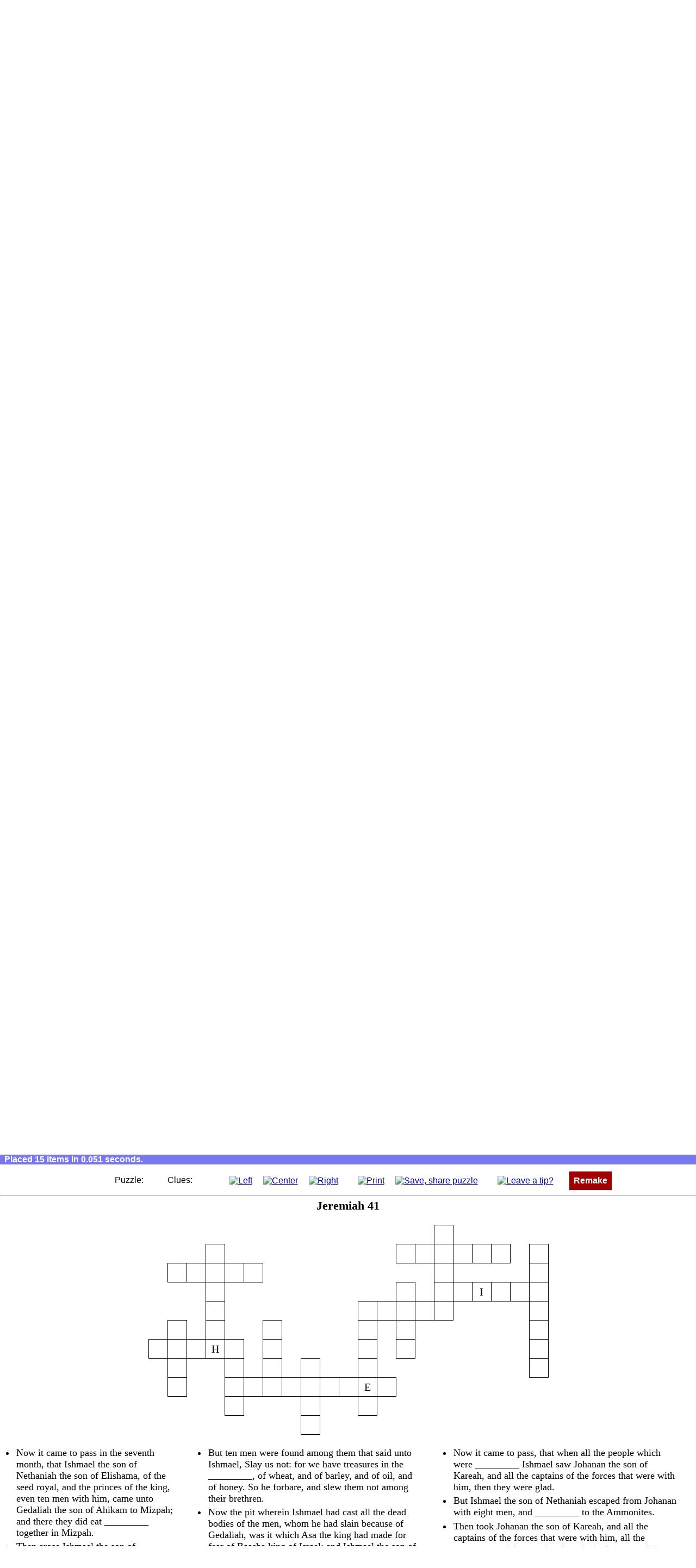

--- FILE ---
content_type: text/html; charset=utf-8
request_url: https://www.puzzlefast.com/?list=bible%2Fjeremiah%2F41&type=2&title=Jeremiah%2041
body_size: 14574
content:
<!DOCTYPE html>
<html lang="en">
<!--COPYRIGHT 2010-2016 puzzlefast.com-->
<head>
<title>PuzzleFast Instant Puzzle Maker | Word Search Maker | Crossword Maker</title>
<meta property="og:locale" content="en_US"/>
<meta property="og:site_name" content="PuzzleFast.com"/>
<meta property="fb:app_id" content="150039041700263"/>
<meta property="fb:admins" content="1075050243"/>
<meta name="robots" content="noindex" />
<meta property="og:title" content="PuzzleFast Instant Puzzle Maker"/>
<meta property="og:type" content="website"/>
<meta property="og:url" content="https://www.puzzlefast.com/"/>
<meta property="og:image" content="https://s3-us-west-2.amazonaws.com/puzzlefast-img/puzzleFast225.png"/>
<meta property="og:description" content="An instant word puzzle maker for teachers, parents, anyone! Make puzzles fast!"/>
<link rel="canonical" href="https://www.puzzlefast.com/" />
<meta name="description" content="An instant word puzzle maker for teachers, parents, anyone! Make puzzles fast!" />
<link rel="shortcut icon" href="/favicon.ico" type="image/x-icon" />
<script src="https://s3-us-west-2.amazonaws.com/puzzlefast-js/018.php.gz.js"></script>
<meta http-equiv="Content-Type" content="text/html; charset=utf-8" />
<meta name="viewport" content="width=device-width" />
<style media="all">
html {padding:0px;}
body {margin:0px;padding:0px;}
html {
    background-color:#ffffff;
    color:#000000;
    font-size:1.0em;
    background-image:url('https://s3-us-west-2.amazonaws.com/puzzlefast-img/mpf-background.png');
    background-repeat:repeat;
}
body {
    font-size:1em;
    height:auto;
    margin:0px;
}

#wrapper, #wrapperp, div.wrapper2 {
    margin:1em auto;
    font-family:Arial;
    font-size:1.0em;
    width:95%;
    max-width:1200px;
    background-color:#ffffff;
    border-style:solid;
    border-color:#dddddd;
    border-width:1px;
    border-radius:0px; 
    padding:1em 0em;
}

#wrapperp.embeddedWrapper {
    margin:0em auto;
    text-align:left;
    font-size:1.0em;
    border-style:none;
    width:auto;
    max-width:none;
    padding:0em;
    user-select: none;
    -webkit-user-select: none;
    text-align:center;
    margin-bottom:10px;
}

div.mainWrapperContent {
    padding:0em 1em;
}

div.mainWrapperContent p, 
div.mainWrapperContent li
{
    line-height:1.6em;
}

div.header {
    text-align:left;
}
div.enKo {
    float:right;
    text-align:right;
    font-size:9px;
    padding-right:3px;
}
#google_translate_element {
    float:right;
    min-height:40px;
    margin-right:10px;
}
img {
    border-width:0em;
    margin:0em;
    padding:0em;
    border-style:none;
}
#zoom img,
#wrapperp img {
    vertical-align:middle;
}
p {
    padding-top:0.25em;
    padding-bottom:0.25em;
    margin-top:0.5em;
    margin-bottom:0.5em;
    font-size:1.0em;
}
input[type="radio"] {
    height:1.5em;
    width:1.5em;
}
.divnav input[type="text"] {
    width:200px;padding:4px;font-size:1.0em;font-family:arial;margin-right: 4px;
}
div.divnav form {
    margin:10px auto;
    text-align:center;
}
#divnavouter div.ads {
    margin:10px auto;
    text-align:center;
}
input[type="submit"]#searchpuzzlesbutton {
    border-style:solid;
    background-color:#000090;
    background-color:#00a000;
    color:#ffffff;
    font-weight:bold;
    font-size:1.0em;
    line-height:1em;
    border-width:1px;
    border-color:#eeeeee;
    padding:0.5em;
}
input[type="submit"]#searchpuzzlesbutton:hover{
    background-color:#ffffff;
    color:#00a000;
}

#stepstable{
    border-collapse:collapse;
    background-color:#ffffff;
    margin:1em 1em;
}

.stepContent label {
    vertical-align:top
}
.stepContent label span {
    vertical-align:top
}
.stepContent label span a {
    vertical-align:top
}
label.savelabel {
    vertical-align:top;
}

#step1ad {
    float:left;
    margin:0.5em;
    padding:0px;
    width:350px;
    max-width:350px;
    height:300px;
    max-height:300px;
}

a:link, a:visited {color:#000090;}
a:active, a:hover {color:#888888;}

a.nav, a.navsub, a.navsubalt, a.navsubalt2, a.navalt, a.navmob {
    vertical-align:middle;
    text-transform:none;
    text-align:center; 
    padding:0.5em 0.5em; 
    background-color:#a00000;color:#ffffff;
    text-decoration:none;
    display:block;
    margin:0.0em 0em;
    border-style:solid;border-width:1px;border-color:#dddddd;border-radius:0px;
    font-weight:bold;
    outline:none;
    -moz-user-select:none;
    -khtml-user-select:none;
    -webkit-user-select:none;
    -o-user-select:none;
}

a.navsub, a.navsubalt, a.navsubalt2, a.navalt, a.navmob {
    background-color:#7777ee;
    padding:0.5em;
    max-width:400px;
    margin-left:auto;
    margin-right:auto
}

a.navsubalt, a.navsubalt2 {background-color:#800080;text-transform:none; }
a.navsubalt {background-color:purple;}
a.navsubalt2 {background-color:#ff8c00;background-color:#365D95;}
a.navalt {background-color:#00a000;}
a.nav:link, a.nav:visited, a.navsub:link, a.navsub:visited, a.navsubalt:link, a.navsubalt:visited, a.navalt:link, a.navalt:visited, a.navmob:link, a.navmob:visited {color:#ffffff}
a.nav:active, a.nav:hover, a.navsub:active, a.navsub:hover, a.navmob:active, a.navmob:hover {color:#a00000;background-color:#ffffff}
a.navsubalt:active, a.navsubalt:hover, a.navsubalt2:active, a.navsubalt2:hover {color:purple;background-color:#ffffff}
a.navalt:active, a.navalt:hover {color:#00a000;background-color:#ffffff}

ul.nav {
    list-style-type:none;
    margin:10px auto;
    padding:0em;
    font-weight:normal;
    font-family:arial;
    font-size:1.0em;
    text-align:center
}

div.mainWrapperContent ul.nav {
    margin:20px auto;
}

li.nav {
    padding:0em;
    display:inline-block;
    font-size:1.0em;
}

li.nav.only-narrow {
    display:none
}

li.nav img {
    vertical-align:middle;
}

ul.nav li {
    margin-bottom:10px;
}

div.divnav ul.nav li {
    margin-bottom:0px;
}

ul.sitemap li a.navalt {
    max-width:none;
    display:inline-block;
}

td.step a.navalt {
    display:inline-block;
    margin:0em auto;
}

a.inline-block {
   display:inline-block;
   margin-bottom:0.5em;
}

#com\.puzzlefast\.puzzle\.title {
    padding:0.3em;
    font-weight:normal;
    width:100%;
    display:block;
    box-sizing:border-box;
}

#com\.puzzlefast\.puzzle\.input {
    padding:0.3em;
    width:100%;
    height:20em;
    font-weight:normal;
    font-family:arial,verdana;
    margin:0em auto;
    display:block;
    box-sizing:border-box;
}

#com\.puzzlefast\.puzzle\.report {
    width:250px;
    width:auto;
    text-align:left;
    min-height:2.5em;
    font-size:0.9em;
    margin-top:1.0em;
    margin-bottom:0.5em;
    font-weight:bold;
    color:#990000;
}

#com\.puzzlefast\.makemypuzzle {
    margin-top:0px;
    padding-top:0px;
}

div.stepContentLeft p button {
    margin-left:auto;
    margin-right:auto;
    display:block;
}

div.subhead {text-align:center;margin-top:2em;margin-bottom:1em;border-style:none;background-color:#7777ee;color:white;padding:0.25em;}
div.subhead h1 {padding:0em;margin:0.25em;font-size:1.5em}
div.subhead h2 {padding:0em;margin:0.25em;font-size:1.50em;}


td.step {padding:1em;margin:1em;border-width:0.2em;border-color:#eec900;border-style:solid;font-size:1.0em;}
.stepLabel {padding:0.2em 0em;font-size:5em;line-height:60%;font-weight:bold;color:#000080;text-align:right;background-color:#ffffff}
.stepContent {background-color:#ffffff;font-size:1.0em}
.stepContentLeft {font-size:1.0em;margin:0em;margin-right:3em;padding:0em;float:left}
td.step {border-style:none;padding-top:2em;padding-bottom:2em;}
td.step p {max-width:40em;max-width:none;}

textarea {line-height:1.4em;font-size:1.0em;overflow:auto}
input {font-size:1.0em;}

button.std {padding:0.2em;padding-left:0.4em;padding-right:0.4em;width:auto;overflow:visible;}
input.std {padding:0.2em;padding-left:0.4em;padding-right:0.4em;width:auto;overflow:visible;}

td {font-size:1em;padding:0.2em;padding-left:0.70em;padding-right:0.70em;text-align:left;}
sup {text-align:left;font-size:0.8em;}
hr {clear:both;margin:0em;margin-top:0px;margin-bottom:5px;}
h1.MA_title {font-size:1.4em;margin-top:0px;padding-top:0px;page-break-before:always;}
h1.MA_title_null {font-size:1pt;margin:0px;padding:0px;page-break-before:always;}
td.MA_cell {vertical-align:top;font-size:1.0em;padding:0.2em;padding-top:0.75em;}
td.MA_answer {vertical-align:top;width:2.0em;height:2.0em;padding:0em;margin-bottom:1em;line-height:2.1em;}
td.MA_numbering {vertical-align:top;width:1.5em;padding-right:0em;font-size:1.0em;padding-top:0.75em;}
div.MA_answerdiv {width:1.8em;text-align:center;border-style:none;border-bottom-style:solid;border-bottom-width:1px;height:1.8em;}
h1.SC_title {font-size:1.4em;margin-bottom:1em;margin-top:0px;padding-top:0px;page-break-before:always;}
h1.SC_title_null {font-size:1pt;margin:0px;padding:0px;page-break-before:always;}
table.SC_insidetd {font-size:1.0em;border-collapse:separate;margin:0em;padding:0em;}
div.SC_celldiv {width:1.5em;line-height:1em;margin:0em auto;padding:0em;border-style:none;cursor:default}
td.SC_cell {width:1.7em;text-align:center;padding:0.1em;border-style:none;border-bottom-style:solid;border-bottom-width:1px;vertical-align:middle;  height:1.8em;  font-size:1.0em;outline-style:none}
td.SC_letters {vertical-align:top;padding-top:0.5em;font-size:1.0em;white-space:nowrap;border-style:none;}
span.SC_lettersspan {letter-spacing:0.3em;font-size:1.0em;}
td.SC_clue {vertical-align:top;padding-left:3.0em;border-style:none;}
td.SC_mainleft {vertical-align:top;padding-top:0em;font-size:1.0em;padding-bottom:1.000em;padding-left:0em;border-style:none;}
td.SC_mainright {vertical-align:top;padding-bottom:1.000em;padding-top:0em;border-style:none;}
div.SC_supdiv {line-height:0.8em;font-size:0.8em;text-align:left;margin-top:0em;padding-top:0em;margin-bottom:0em;padding-bottom:0em;font-family:arial;}
h1.CW_title {font-size:1.4em;margin-top:0px;margin-bottom:1em;padding-top:0px;page-break-before:always;}
h1.CW_title_null {font-size:1pt;margin:0px;padding:0px;page-break-before:always;}

td.CW_cell, td.CW_nullcell, td.x, td.CW_island {width:2.0em;text-align:center;padding:1px;vertical-align:top;border-width:1px;height:2.0em;font-size:1.0em;-moz-user-select:none;-khtml-user-select:none;-webkit-user-select:none;-o-user-select:none; box-sizing:border-box; -moz-box-sizing:border-box; -webkit-box-sizing:border-box}
td.CW_cell {border-style:solid;cursor:default;outline-style:none;background-color:#ffffff;}
td.CW_nullcell, td.x, td.CW_island {border-style:none;}
td.CW_island {background-color:#000000}

td.CW_clue {text-align:left;padding:0.1em;padding-bottom:0.25em;vertical-align:top;}
td.CW_cluenumber {text-align:right;padding:0.1em;padding-bottom:0.25em;vertical-align:top;padding-right:0.2em;}
td.CW_paddedclue {text-align:left;padding:0.1em;padding-bottom:0.25em;vertical-align:top;padding-left:1.5em;}
td.CW_wordasclue {text-align:center;width:auto;vertical-align:top;padding-left:0em;padding-right:0em;padding-top:0em;padding-bottom:0em}
ul.CW_wordasclue {text-align:left;text-indent:0em;margin-left:0.0em;padding-left:0em;margin-right:0em;padding-right:0em;list-style-position:outside;margin-top:0.0000em;padding-top:0em;margin-bottom:0.0000em;margin:0em auto;}
li.CW_wordasclue {min-width:75%;margin-left:1.5em;margin-right:1.5em;padding-left:2px;padding-right:2px;font-size:1.1em;margin-bottom:0.250em;margin-top:0.250em}
td.CW_clueslist {padding:0.1em;vertical-align:top;font-size:1.1em;}

caption.CW_cap {text-align:left;font-weight:bold;padding-bottom:0.5em;padding-top:0.75em;}
caption.CW_titlecap {page-break-before:always;text-align:center;font-weight:bold;padding-bottom:0.5em;font-size:1.4em;}

td.CW_nullcell div, td.x div, td.CW_island div {margin:0em auto;padding:0em;cursor:default;font-size:1.25em;height:1.6em;width:1.6em;line-height:1.0em;}
td.CW_cell div {margin:0em auto;padding:0em;cursor:default;font-size:1.25em;height:1.6em;width:1.6em;line-height:1.0em;}
div.CW_cell {margin:0em auto;padding:0em;cursor:default;font-size:1.25em;height:1.6em;width:1.6em;line-height:1.0em;}

td.CW_cell div div {font-size:0.6em;line-height:0.6em;text-align:left;margin:2px;margin-top:2px;padding:0px;width:auto;font-family:arial;height:auto;}
div.CW_supdiv {font-size:0.6em;line-height:0.6em;text-align:left;margin:2px;margin-top:2px;padding:0px;width:auto;font-family:arial;height:auto;}

table.CW_centered {margin-left:auto;margin-right:auto;margin-bottom:1em;}
table.CW_inner {margin-left:auto;margin-right:auto;margin-bottom:0.0em;}
h1.WS_title {font-size:1.4em;margin-top:0px;padding-top:0px;page-break-before:always;}
h1.WS_title_null {font-size:1pt;margin:0px;padding:0px;page-break-before:always;}

td.WS_cell, td.WS_diminished, td.WS_dim, td.WS_highlighted, td.WS_hi, td.WS_hi1 {text-align:center;width:auto;height:1em;min-width:1.0em;padding:0.3em 0.3em;margin:0em;line-height:1.0em;border-radius:1em;}
td.WS_cell {cursor:default;-moz-user-select:none;-khtml-user-select:none;-webkit-user-select:none;-o-user-select:none;}
td.WS_diminished, td.WS_dim {color:#dddddd;}
td.WS_highlighted, td.WS_hi, td.WS_hi1 {text-decoration:underline;}
td.WS_hi1 {background-color:#dddddd;}

td.WS_clue {text-align:center;width:auto;vertical-align:top;padding-left:0em;padding-right:0em;padding-top:0em;padding-bottom:0em;}
ul.WS_clue {text-align:left;text-indent:0em;margin-left:0.0em;padding-left:0em;margin-right:0em;padding-right:0em;list-style-position:outside;margin-top:0.0000em;padding-top:0em;margin-bottom:0.0000em;margin:0em auto;}
li.WS_clue {min-width:75%;margin-left:1.5em;margin-right:1.5em;padding-left:2px;padding-right:2px;font-size:1.00em;margin-bottom:0.2500em;margin-top:0.2500em}

caption.WS_cap {text-align:left;font-weight:bold;margin-bottom:0.5em;margin-top:0.5em}
caption.WS_titlecap {page-break-before:always;text-align:center;font-weight:bold;margin-bottom:0.5em;font-size:1.4em;}
table.WS_centered {margin-left:auto;margin-right:auto;margin-bottom:0.5em;}

.logohero {
    text-align:center;
}

#com\.puzzlefast\.logo {
    text-align:center;
    margin-top:3em;
    background-color:#ffffff
}

#com\.puzzlefast\.mpf {
    text-align:center;
    font-size:1.2em;
    color:#999999;
    text-shadow:0px 0.05em 0px #e5e5ee;
    letter-spacing:0.3em;width:100%;
    margin-bottom:0.5em;
    white-space:nowrap;
}

#com\.puzzlefast\.meta {display:none;color:#ffffff;text-align:left;}
#com\.puzzlefast\.puzzlesolution li.CW_wordasclue {}
#com\.puzzlefast\.puzzlesolution li.WS_clue {font-size:1.0em;}
#com\.puzzlefast\.puzzleitself {clear:both}
#com\.puzzlefast\.puzzlesolution {clear:both}

#meta {display:none;color:#ffffff;text-align:left;}

#puzzlesolution li.CW_wordasclue {}
#puzzlesolution li.WS_clue {font-size:1.0em;}
#puzzleitself {clear:both;}
#puzzlesolution {clear:both;}

#com\.puzzlefast\.embedmarkup {
    text-align:left;
    width:400px;
    border-left-width:0.4em;
    border-left-color:#eec900;
    border-left-style:solid;
    margin:1.0em 1.5em;
    margin-left:0em;
    font-size:1.0em;
    padding-left:1em;
}

.innerWrapper {zoom:1}

.playablenote {
    clear:both;
    background-color:#ffffff;
    color:#aaaaaa;
    font-size:13px;
    text-align:center;
    font-family:arial,verdana;
    /*margin:5px;*/
    margin-bottom:15px;
    z-index:1;
    font-weight:normal
}

#passthru {display:none}

div.copyright {
    display:none;
}

/*p.themedlinks a, table.bookschapters tr td a, table.ondemand tbody tr td a { */


#bible_nav  {
    text-align:center; font-size:0.8em;
    display:flex;
  align-items: center;
  justify-content: center;
}

p.themedlinks a, table.bookschapters tr td a,
#bible_nav a {
    border-style:solid;
    border-width:1px;
    border-color:#dddddd;
    background-color:#00a000; 
    color:#ffffff;
    outline:none;
    padding:0.5em;
    text-decoration:none; 
    font-weight:bold;
    font-size:1em;  
    white-space:nowrap;    
    display:inline-block;
    letter-spacing:0em;
    text-transform:capitalize;
    text-align:center;
    min-width:3em;
    margin-bottom:5px;
}

#bible_nav a {
    white-space:normal;
    margin:5px;
}


#bible_nav a:hover,
#bible_nav a:active,
p.themedlinks a:hover, 
p.themedlinks a:active, 
table.bookschapters tr td a:hover, 
table.bookschapters tr td a:active {
    background-color:#ffffff;
    color:#00a000;	
} 
table.ondemand tbody tr td a:hover, table.ondemand tbody tr td a:active {
    background-color:#ffffff;
    color:#000080;	
} 

h1.title {font-size:4em;margin-bottom:0.5em;margin-top:0.5em;font-family:arial;text-shadow:1px 2px 0px #eeeeee;text-shadow:none;font-weight:bold;color:#000080}
h2.subtitle {font-size:1.3em;color:#333355;margin-top:0em;font-weight:bold;margin-bottom:0.8em;font-family:arial,verdana;text-shadow: 0px 0.0em 0px #e5e5ee;}
h3.subsubtitle {font-family:calibri,arial,verdana;text-transform:uppercase;font-size:1.1em;font-weight:bold;color:#000080;margin-bottom:0.5em;}

#showMenu {display:none;}
#showMenuButton {display:none;}
div.divnav {display:block}
#divnavouter {
    background-color:#f8f8f8;
    border-style:none;
    border-color:#aaaaee;
    border-width:2px;
    border-top-style:solid;
    border-bottom-style:solid;
    font-size:1.0em;
}

div.layout-footer {
    background-color:#7777ee;
    background-color:#f8f8f8;
    border-color:#aaaaee;
    border-width:2px;
    border-top-style:solid;
    border-bottom-style:solid;
    padding:0.25em 0em;
    margin:0em auto;
    font-size:0.9em;
    text-align:center;
    clear:both;
    margin-top:2em;
    margin-bottom:0em;
}

div.layout-footer h1 {
    margin-top:1em;
    font-weight:bold;
}


span.logobadge {
    font-family:arial;
    color:#ffffff;
    background-color:#a00000;
    border-radius:0.25em;
    padding:0.25em;
}

div.layout-footer p {
    margin:1em auto;
    color:#000000;
    font-weight:normal;
    text-align:center;
    clear:both;
}

div.layout-footer a {
    color:white;
}

div.layout-footer div.ads {
    margin-bottom:10px;
    margin-top:10px;
}

div.socialLinks {
    text-align:center;
}

div.socialLink {
    margin-bottom:20px;
}

table.ondemand {
    border-collapse:collapse;margin:1.5em auto;margin-top:2em;
}


#com\.puzzlefast\.puzzle\.output {
    overflow:auto;
    margin:0em auto;
    padding-top:0em;
    text-align:center;
    border-style:none;
    border-width:0px;
    background-color:#ffffff
}

#com\.puzzlefast\.scoreboard {
    background-color:#000000;
    color:yellow;
    /*
    border-color:#dddddd;
    border-style:solid;
    border-width:1px;
    border-bottom-width:2px;
    border-right-width:2px;
    */
    font-weight:bold;
    font-family:arial;
    font-size:2.0em;
    width:5em;
    text-align:center;
    margin:5px auto;
}

div#puzzle_controls {
    clear:both;
    user-select:none;
    background-color:white;
    text-align:center;
}

#puzzle_controls span,
#wrapperp span {
    white-space:nowrap;
    display:inline-block; 
    margin:0.5em 0.5em; 
}

#google_translate_element span {
    margin:0;
}


#puzzle_controls img[src$=svg] { height:24px; width:24px; }
#puzzle_controls a.small_sizer img[src$=svg] { height:16px; width: 16px;}

#wrapperp img[src$=svg] { height:16px; width:16px; }
.playablenote img[src$=svg] { height:16px; width:16px; }
.playablenote a img[src$=svg] { height:48px; width:48px; }

#com\.puzzlefast\.nextpuzzle img[src$=svg],
#com\.puzzlefast\.challenge\.nextpuzzle img[src$=svg],
#com\.puzzlefast\.challenge\.failure img[src$=svg] {
     height:48px; 
     width:48px; 
}

#wrapperp.embeddedWrapper img[src$=svg] { 
    min-width:16px; 
    max-width: 24px; 
    width: 2vw;
    min-height:16px; 
    max-height: 24px; 
    height: 2vw;    
}

#wrapperp.embeddedWrapper span {
    margin: 0.25em 0.5em;
}
#wrapperp.embeddedWrapper span a {
    margin: 0.25em;
}

#wrapperp.embeddedWrapper span a.small_sizer img[src$=svg] {
    min-width: 12px; 
    max-width: 14px; 
    width: 1vw; 
    min-height: 12px; 
    max-height: 14px; 
    height: 1vw;
}

body.autosizeBody #com\.puzzlefast\.puzzle\.output { overflow:visible; }
/*body.autosizeBody #wrapperp img[src$=svg] { height:2vw; min-height:12px; width:2vw; min-width:12px; } */

#com\.puzzlefast\.nextpuzzle,
#com\.puzzlefast\.challenge\.nextpuzzle,
#com\.puzzlefast\.challenge\.failure {
    clear:both;
    display:none;
    text-align:center;
    position:absolute;
    top:20%;
    width:95%;
    left:2.5%;
    font-size:1.0em;
    font-family:arial; 
}

#com\.puzzlefast\.nextpuzzle > div,
#com\.puzzlefast\.challenge\.nextpuzzle > div,
#com\.puzzlefast\.challenge\.failure > div {
    background-color:#ffffff;
    padding:4%;
    width:25%;
    margin:0 auto;
    position:static;
    border-width:4px;
    border-style:solid;
    border-color:lime;
}

#com\.puzzlefast\.challenge\.failure > div {
    border-color:#ff0000;
}

#puzzle_controls span a,
#wrapperp span a {
    margin:0.5em;
    outline:none ;
}
/*
#puzzle_controls span a.small_sizer img {
    width:16px;
    height:auto;
}

#wrapperp span a img {
    width:16px;
    height:auto;
}

#wrapperp span a.small_sizer img {
    width:12px;
    height:auto;
    padding-top:4px;
}
*/

#com\.puzzlefast\.saving {
    border-left-width:0.4em;border-left-color:#7777ee;border-left-style:solid;padding-left:1em;padding-bottom:1em;width:90%;text-align:left;
}

#zoom {
    margin-top:2em;
    text-align:center;
    font-family:arial;
    padding-top:0.0em;
    background-color:#ffffff;
    margin-bottom:0em;
    padding-bottom:0.0em;
}

#zoom #outcome,
#dummyoutcome {
    white-space:nowrap;
    color:#ffffff;
    background-color:#7777ee;
    text-align:left;
    font-family:arial;
    padding:0em 0.5em;
    font-weight:bold;
    margin-bottom:0.25em;
}

.noselect {
    user-select: none;
}

@media screen and (max-width: 960px) {
  html {background-image:none}
  body {}
  #wrapper, #wrapperp, div.wrapper2 {
    margin:10px auto;
    width:99%;
  }
  #step2ad img {
      display:none;
  }
}

@media screen and (max-width: 640px) {
  html {}
  body {}
}

@media screen and (max-width:480px) {

  body {border-style:none}

  #wrapper, #wrapperp, div.wrapper2 {border-style:none;border-radius:0em;width:99%;margin:10px auto;}
 /* #wrapper table {margin:1em 0em;} */

  #faqlink {text-align:center;}

 /* #wrapperp {border-style:none;border-radius:0em;margin:0em auto;padding:1.00em 0.00em;width:100%} */

  #showMenu {display:block;text-align:center;}
  #showMenuButton {display:inline;width:50px;height:auto;}
  div.divnav {display:none}
  .layout-footer div.divnav {display:block}
  #divnavouter {background-color:#ffffff}

  td.step {display:block;padding-top:0em;padding-bottom:0em;padding:0em;margin:1em 0em;}
  .stepContentLeft {float:none;margin-left:auto;margin-right:auto;text-align:center;}

  #stepstable {
     margin:1em 10px;
  }

  #step1ad {
    max-width:250px;
  }

  #step2ad {
    display:none;
  }
  #step2ad img {
      max-width:95%;
  }

  #com\.puzzlefast\.logo {font-size:70%}



  ul.nav {margin:1em auto;}
  li.nav {padding:0em;margin:0.5em auto;float:none;font-size:1.0em;width:100%;text-align:center;max-width:200px;}
li.nav, li.nav.only-narrow {
    display:block;
} 

 a.nav, a.navsub {padding:0.5em;}
  div.subhead {padding:1em 1em;}
  div.subhead h2 {margin:0.0em;font-size:1.25em;}
  div.subhead h1 {margin:0.0em;font-size:1.25em;}
  .stepLabel {text-align:center;padding:0.0em 0em;}

  h1.title {font-size:3em}
  h2.subtitle {font-size:1.5em}
  h3.subsubtitle {font-size:1.0em}
  ul.nav.optional, li.nav.optional, .optional {display:none}
 

  div.header {
     text-align:center;
     padding-bottom:10px;
  }

  div.enKo {
      display:none;
  }

  #google_translate_element {
      display:none;
  }

  #com\.puzzlefast\.embedmarkup {width:auto}

#bible_nav  {
    display:block;
}


}
@media screen and (max-width: 320px) {
  a.nav, a.navsub {padding:0.5em;}
}</style>
<style media="print">
html {background-image:none;margin-top:0em;padding-top:0em;}
body {background-image:none;margin-top:0em;padding-top:0em;}
hr {display:none;margin:0em;padding:0em;}
#com\.puzzlefast\.puzzle\.output {display:block;max-width:none;overflow:visible}
#wrapper {display:none;margin:0em;padding:0em;}
#outcome {display:none;margin:0em;padding:0em;}
#zoom {display:none;margin:0em;padding:0em;}
#puzzleitself {margin-top:0em;padding-top:0em;}
#puzzleitself > hr:first-child + h1 {page-break-before:avoid}
#playableinstructions {display:none}

div.ads {display:none !important;float:none !important;height:0px !important;z-index:-100 !important;}

#bottomnav {display:none}

.innerWrapper > h1.MA_title:first-child {page-break-before:avoid}
.innerWrapper > h1.MA_title_null:first-child {page-break-before:avoid}
.innerWrapper > h1.SC_title:first-child {page-break-before:avoid}
.innerWrapper > h1.SC_title_null:first-child {page-break-before:avoid}
.innerWrapper > h1.CW_title:first-child {page-break-before:avoid}
.innerWrapper > h1.CW_title_null:first-child {page-break-before:avoid}
.innerWrapper > h1.WS_title:first-child {page-break-before:avoid}
.innerWrapper > h1.WS_title_null:first-child {page-break-before:avoid}

#puzzlesolution .innerWrapper {clear:both;page-break-before:always}

#puzzlesolution {margin-top:0em;padding-top:0em;}
#google_translate_element {display:none;margin:0em;padding:0em;}
#com\.puzzlefast\.meta {display:none;color:#ffffff;text-align:left;}
#com\.puzzlefast\.scoreboard {display:none}
</style>
<script>

function ClearAds() {

   var adDiv;

   adDiv = document.getElementById('step1ad');
   if (adDiv) adDiv.innerHTML = '';

   adDiv = document.getElementById('step2ad');
   if (adDiv) adDiv.innerHTML = '';

   adDiv = document.getElementById('step4ad');
   if (adDiv) adDiv.innerHTML = '';

}

Array.prototype.unique = function () {
var r = new Array();
o:for(var i = 0, n = this.length; i < n; i++)
{
for(var x = 0, y = r.length; x < y; x++)
{
if (r[x].word==this[i].word)
{
continue o;
}
}
r[r.length] = this[i];
}
return r;
}
if (typeof String.prototype.trim !== 'function') {
String.prototype.trim = function() {
return this.replace(/^\s+|\s+$/g, '');
}
}
addOrRemoveCssRule = function (selector, rule, action) {
if (!document.styleSheets) return;
var css = new Array();
if (document.styleSheets[0].cssRules) { // standard
css = document.styleSheets[0].cssRules;
}
else {
css = document.styleSheets[0].rules; // IE
}
if (!css) return;
for (i=0;i<css.length;i++) {
if ( css[i].selectorText.toLowerCase()==selector.toLowerCase() ) {
var existingRules = css[i].style.cssText.toLowerCase();
if (existingRules.indexOf(rule) < 0) {
if (action == "add") {
css[i].style.cssText = existingRules + ";" + rule;
}
}
else {
if (action == "remove") {
css[i].style.cssText = existingRules.replace(rule,"");
}
}
return;
}
}
}
function startup() {
setVariables();
if (location.href.toLowerCase().indexOf("www.puzzlefast.com") < 0) {
eWrapper = document.getElementById("wrapper");
eWrapper.style.display = "none";
eZoom.style.display = "none";
eOutcome.style.display = "none";
}
else {
if (eInput.value == "") {
}
else {
setPrintingOptions();
if (eTitle.value == "") eTitle.value = "Jeremiah 41";
make();
gtag('event', 'MakeAuto', {'puzzle-type': puzzletype});
}
}
}
function setVariables() {
eWrapper = document.getElementById("wrapper");
eZoom = document.getElementById("zoom");
eOutcome = document.getElementById("outcome");
eOutput = document.getElementById("com.puzzlefast.puzzle.output");
eInput = document.getElementById("com.puzzlefast.puzzle.input");
eReport = document.getElementById("com.puzzlefast.puzzle.report");
eTitle = document.getElementById("com.puzzlefast.puzzle.title");
eTypes = document.getElementsByName("com.puzzlefast.puzzle.types");
eWordsPlaced = document.getElementById("com.puzzlefast.wordsplaced");
eOrientation = document.getElementById("com.puzzlefast.orientation");
eScoreboard = document.getElementById("com.puzzlefast.scoreboard");
eSectionSizing = document.getElementById("com.puzzlefast.sectionsizing");
}
var pfloat = "default";
var pfont = "default";
var cfont = "default";
var inputArray;
var longestInputLength = 0;
var title;
var pfsl = "";
var eZoom;
var eOutcome;
var eOutput;
var eWrapper;
var eReport;
var eInput;
var eTitle;
var eTypes;
var puzzletype = "";
var eWordsPlaced = "";
var savepuzzlehtml = "";
var copyrightnotice = "<div class=\"copyright nocontent\">&copy; " + "2026" + " <a href=\"https://www.puzzlefast.com/\" style=\"\">PuzzleFast.com</a>, Noncommercial Use Only</div>";
var eOrientation;
var eScoreboard;
var eSectionSizing;
var wordsplaced;

function make() {
pfsl = '{ itemsOrdering : "1" }';
startTime = new Date().getTime();
if (!eSectionSizing) {
setVariables();
eReport.innerHTML = "Oops. Sorry. Please try again in a moment.";
return;
}
eOrientation.style.display = "none";
eSectionSizing.style.display = "none";
eScoreboard.style.display = "none";
wordsplaced = 0;
var t = "";
savepuzzlehtml = "";
longestInputLength = 0;
title = eTitle.value.trim();
title = title.replace("<script", "");
if (title == "") title = "&nbsp;";
eReport.innerHTML = "<br />";
eOutcome.innerHTML = "";
eOutcome.style.display = "none";
eZoom.style.display = "none";
eOutput.innerHTML = "";
eOutput.style.minHeight = "0px";


t = eInput.value;
t = t.replace("<script","");
t = t.trim();
if (t.substring(0,1) == "{") {
endPFSL = t.indexOf("}",1);
if (endPFSL > -1) {
 pfsl = t.substring(0,endPFSL+1);
 t = t.substring(endPFSL+1);
 //alert("Using PFSL from 0 to " + endPFSL + ": " + pfsl);
 t = t.trim();
}
}
if (t.substring(t.length-1) == "\n") {
t = t.substring(0, t.length-1);
}
t = t.trim();
if (t == "" && pfsl== "") {
eReport.innerHTML = "Please enter items for your puzzle.";
return;
}
if (!setPrintingOptions()) {
eReport.innerHTML = "Oops. Sorry. Please try again in a moment.";
return;
}
inputArray = t.split("\n");
eTypes = document.getElementsByName("com.puzzlefast.puzzle.types");
if (eTypes[0].checked == true) {
// WORD SEARCH
puzzletype = "wordsearch";
if (setInputArray()) {
wsea = new WordSearchPuzzle(inputArray, title, longestInputLength, false, pfsl);
wordsplaced = wsea.wordsArray.length
eWordsPlaced.value = wordsplaced;
savepuzzlehtml = getMetaInfo();
savepuzzlehtml = savepuzzlehtml + "<div id=\"puzzleitself\">" + wsea.showPuzzle(false) + copyrightnotice + "</div>";
savepuzzlehtml = savepuzzlehtml + "<div id=\"puzzlesolution\">" + wsea.showPuzzle(true) + copyrightnotice + "</div>";
eOutput.innerHTML = savepuzzlehtml;
ptmain();
completeSuccessfully(wsea.status,startTime);
}
else {
eReport.innerHTML = "Please eliminate invalid characters from <span style=\"color:#000099;font-weight:bold;font-size:1.0em;\">item</span>.";
}
return;
}
if (eTypes[1].checked == true) {
// CROSSWORD 
puzzletype = "crossword";
addOrRemoveCssRule("td.CW_cell","vertical-align: middle", "remove");
addOrRemoveCssRule("td.CW_cell div div","display: none", "remove");
addOrRemoveCssRule("td.CW_cell div","line-height: 1.6em", "remove");
if (setInputArray()) {
cp = new CrosswordPuzzle(inputArray, title, false, pfsl);
wordsplaced = cp.wordsPlaced.length
eWordsPlaced.value = wordsplaced;
savepuzzlehtml = getMetaInfo();
savepuzzlehtml = savepuzzlehtml + "<div id=\"puzzleitself\">" + cp.showPuzzle(false) + copyrightnotice + "</div>";
savepuzzlehtml = savepuzzlehtml + "<div id=\"puzzlesolution\">" + cp.showPuzzle(true) + copyrightnotice + "</div>";
eOutput.innerHTML = savepuzzlehtml;
ptmain();
completeSuccessfully(cp.status,startTime);
}
else {
eReport.innerHTML = "Please eliminate invalid characters from <span style=\"color:#000099;font-weight:bold;font-size:1.0em;\">item</span>.";
}
return;
}
if (eTypes[2].checked == true) {
// FILL-IN CROSSWORD
puzzletype = "fill-in";
addOrRemoveCssRule("td.CW_cell","vertical-align: middle", "add");
addOrRemoveCssRule("td.CW_cell div div","display: none", "add");
addOrRemoveCssRule("td.CW_cell div","line-height: 1.6em", "add");
if (setInputArray()) {
cp = new CrosswordPuzzle(inputArray, title, true, pfsl);
wordsplaced = cp.wordsPlaced.length
eWordsPlaced.value = wordsplaced;
savepuzzlehtml = getMetaInfo();
savepuzzlehtml = savepuzzlehtml + "<div id=\"puzzleitself\">" + cp.showPuzzle(false) + copyrightnotice + "</div>";
savepuzzlehtml = savepuzzlehtml + "<div id=\"puzzlesolution\">" + cp.showPuzzle(true) + copyrightnotice + "</div>";
eOutput.innerHTML = savepuzzlehtml;
ptmain();
completeSuccessfully(cp.status,startTime);
}
else {
eReport.innerHTML = "Please eliminate invalid characters from <span style=\"color:#000099;font-weight:bold;font-size:1.0em;\">item</span>.";
}
return;
}
if (eTypes[3].checked == true) {
// SCRAMBLED WORDS
puzzletype = "scrambledwords";
if (setInputArray()) {
scramp = new ScrambledWordsPuzzle(inputArray, title, pfsl);
savepuzzlehtml = getMetaInfo();
savepuzzlehtml = savepuzzlehtml + "<div id=\"puzzleitself\">" + scramp.showPuzzle(false) + copyrightnotice + "</div>";
savepuzzlehtml = savepuzzlehtml + "<div id=\"puzzlesolution\">" + scramp.showPuzzle(true) + copyrightnotice + "</div>";
eOutput.innerHTML = savepuzzlehtml;
ptmain();
completeSuccessfully(scramp.status,startTime);
}
else {
eReport.innerHTML = "Please eliminate invalid characters from <span style=\"color:#000099;font-weight:bold;font-size:1.0em;\">item</span>.";
}
return;
}
if (eTypes[4].checked == true) {
// MATCHING
puzzletype = "matching";
if (setInputArray()) {
matchp = new MatchingPuzzle(inputArray, title, pfsl);
savepuzzlehtml = getMetaInfo();
savepuzzlehtml = savepuzzlehtml + "<div id=\"puzzleitself\">" + matchp.showPuzzle(false) + copyrightnotice + "</div>";
savepuzzlehtml = savepuzzlehtml + "<div id=\"puzzlesolution\">" + matchp.showPuzzle(true) + copyrightnotice + "</div>";
eOutput.innerHTML = savepuzzlehtml;
ptmain();
completeSuccessfully(matchp.status,startTime);
}
else {
eReport.innerHTML = "Please eliminate invalid characters from <span style=\"color:#000099;font-weight:bold;font-size:1.0em;\">item</span>.";
}
return;
}

if (eTypes[5].checked == true) {
// NUMBER SEARCH
puzzletype = "numbersearch";
if (setInputArray()) {
wsea = new WordSearchPuzzle(inputArray, title, longestInputLength, true, pfsl);
wordsplaced = wsea.wordsArray.length
eWordsPlaced.value = wordsplaced;
savepuzzlehtml = getMetaInfo();
savepuzzlehtml = savepuzzlehtml + "<div id=\"puzzleitself\">" + wsea.showPuzzle(false) + copyrightnotice + "</div>";
savepuzzlehtml = savepuzzlehtml + "<div id=\"puzzlesolution\">" + wsea.showPuzzle(true) + copyrightnotice + "</div>";
eOutput.innerHTML = savepuzzlehtml;
ptmain();
completeSuccessfully(wsea.status,startTime);
}
else {
eReport.innerHTML = "Please eliminate invalid characters from <span style=\"color:#000099;font-weight:bold;font-size:1.0em;\">item</span>.";
}
return;
}

}

function completeSuccessfully(status,startTime) {

windowHeight = 0;

try {

if (window.innerHeight) {
  windowHeight = window.innerHeight;
}
else {
  if (document.documentElement.offsetHeight) {
     windowHeight = document.documentElement.offsetHeight;
  }
}

}
catch (ex) {
  windowHeight = 0;
}
finally {
//alert (eOutput.style.minHeight);
}
if (puzzletype == "wordsearch" || puzzletype == "crossword" || puzzletype == "fill-in" || puzzletype == "numbersearch") {
eOrientation.style.display = "inline-block";
eSectionSizing.style.display = "inline-block";
}
eZoom.style.display = "";
endTime = new Date().getTime();
elapsed = endTime - startTime; 
eOutcome.innerHTML = status + " in " + elapsed/1000 + " seconds.";
eOutcome.style.display = "";
eOutput.style.minHeight = windowHeight + "px";
eZoom.scrollIntoView();
}


function parseInputLine(line) {
var temp;
var i = line.indexOf(':');
if (i > 0) {
temp = [line.slice(0,i), line.slice(i+1)];
}
else {
temp = line.split(":");
}
if (temp.length == 1) {
return { 'word':temp[0].trim(),'clue':"" }
}
return { 'word':temp[0].trim(),'clue':temp[1].trim() }
}
function isValidWord(word) {
if (puzzletype == "matching") {
return true;
}
var i;
for (i = 0; i<word.length; i++) {
if (!isAlpha(word.charAt(i)) && word.charAt(i) != " ") return false;
}
return true;
}
function isAlpha(val) {
var regex;
if (puzzletype == "wordsearch") {
regex = /^([a-zA-Z])$/;
}
else {
if (puzzletype == "fill-in" || puzzletype == "crossword") { 
regex = /^([a-zA-Z0-9])$/;
}
else {
if (puzzletype == "numbersearch") {
regex = /^([0-9])$/;
}
else {
regex = /^([a-zA-ZñÑ0-9])$/;
}
}
}
return (regex.test(val));
}
function setInputArray() {
var i;
for (i=0;i<inputArray.length;i++) {
inputArray[i] = parseInputLine(inputArray[i]);
/*  null input line fix */
if (inputArray[i].word == "") {
inputArray.splice(i,1);
i = i - 1;
continue;
}
/* null input line fix */
if (!isValidWord(inputArray[i].word)) return false;
if (puzzletype == "wordsearch") {
if (inputArray[i].clue == "") inputArray[i].clue = inputArray[i].word;
inputArray[i].word = inputArray[i].word.toLowerCase().replace(/\s/g, "");
}
else {
if (puzzletype == "matching" || puzzletype == "numbersearch") {
}
else {
if (puzzletype == "scrambledwords") {
}
else {
if (puzzletype == "fill-in") {
if (inputArray[i].clue == "") inputArray[i].clue = inputArray[i].word;
}
inputArray[i].word = inputArray[i].word.toUpperCase();
}
}
}
if (inputArray[i].word.length > longestInputLength) {
longestInputLength = inputArray[i].word.length;
}
}
//inputArray = inputArray.unique();
wordsplaced = inputArray.length;
eWordsPlaced.value = wordsplaced;
return true;
}
function changeFontSize(el, factor) {
if (factor == 0) {
el.style.fontSize = "1.0em";
return;
}
if (el.style.fontSize == "") el.style.fontSize = "1.0em"; 
// 20130219 START
//alert(el.style.fontSize + " " + factor);
if (el.style.fontSize.indexOf("em") > -1) {
el.style.fontSize = parseFloat(el.style.fontSize) * (1+factor) + "em";
}
else {
 if (el.style.fontSize.indexOf("px") > -1) {
  if (factor < 0) factor = -1; else factor = 1;
  el.style.fontSize = parseFloat(el.style.fontSize) + (factor) + "px";
 }
 else {
  if (el.style.fontSize.indexOf("%") > -1) {
   el.style.fontSize = parseFloat(el.style.fontSize) * (1+factor) + "%";
  }
  else {
   if (el.style.fontSize.indexOf("pt") > -1) {
    if (factor < 0) factor = -1; else factor = 1;
    el.style.fontSize = parseFloat(el.style.fontSize) + (factor) + "pt";
   }
  }
 }
}
// 20130219 END
//el.style.fontSize = parseFloat(el.style.fontSize) + (factor) + "em";
}

function toggleVisibility(id) {
var e;
e = document.getElementById(id);
if (e.style.visibility == "none") {
e.style.visibility = "visible";
}
else {
e.style.visibility = "none";
}
}
function changeSectionFontSize(section, factor) {
var tabs = eOutput.getElementsByTagName('table');
if (tabs) {
var i = 0;
var tempcat = "WS_centered"; 
if (puzzletype == "fill-in" || puzzletype == "crossword") { 
  tempcat = "CW_centered";
}
var instance = 0;
for (i=0; i< tabs.length; i++) {
if (tabs[i].className == tempcat) {

   instance = instance + 1;

   if (section == "puzzle") {
     if (instance == 1 || instance == 3) {
        changeFontSize(tabs[i], factor);
        pfont = tabs[i].style.fontSize;
     }
   }
   else {
     if (instance == 2 || instance == 4) {
        changeFontSize(tabs[i], factor);
        cfont = tabs[i].style.fontSize;
     }
   }
}
}
}
}
function setSectionFontSize(section, fs) {
var tabs = eOutput.getElementsByTagName('table');
if (tabs) {
var i = 0;
var tempcat = "WS_centered"; 
if (puzzletype == "fill-in" || puzzletype == "crossword") { 
  tempcat = "CW_centered";
}
var instance = 0;
for (i=0; i< tabs.length; i++) {
if (tabs[i].className == tempcat) {

   instance = instance + 1;

   if (section == "puzzle") {
     if (instance == 1 || instance == 3) {
        tabs[i].style.fontSize = fs;
     }
   }
   else {
     if (instance == 2 || instance == 4) {
        tabs[i].style.fontSize = fs;
     }
   }
}
}
}
}
function setPuzzleFloat(dir) {
var tabs = eOutput.getElementsByTagName('table');
if (tabs) {
var i = 0;
var tempcat = "WS_centered"; 
if (puzzletype == "fill-in" || puzzletype == "crossword") { 
  tempcat = "CW_centered";
}
for (i=0; i< tabs.length; i++) {
if (tabs[i].className == tempcat) {
  if (dir == "none") {
    tabs[i].style.marginLeft = "auto"; 
    tabs[i].style.marginRight = "auto";
  }
  else {
    if (dir == "left") {
      tabs[i].style.marginLeft = "0%"; 
      tabs[i].style.marginRight = "2%";
    }
    else {
      tabs[i].style.marginLeft = "2%"; 
      tabs[i].style.marginRight = "0%";
    }
  }
  tabs[i].style.cssFloat = dir;
  tabs[i].style.float = dir;
  tabs[i].style.styleFloat = dir;
}
}
}
}
function getMetaInfo() {
return "<div style=\"display:none\" id=\"com.puzzlefast.meta\">\n<span id=\"com.puzzlefast.meta.lang\">en</span>\n<span id=\"com.puzzlefast.meta.type\">" + puzzletype.toString().substr(0,2).toUpperCase() + "</span>\n<span id=\"com.puzzlefast.meta.title\">" + title + "</span>\n<span id=\"com.puzzlefast.meta.list\">bible/jeremiah/41</span>\n<span id=\"com.puzzlefast.meta.itemscount\">" + wordsplaced + "</span>\n<span id=\"com.puzzlefast.meta.rawinput\">\n" + eInput.value.trim() + "\n</span>\n</div>\n";
}
function setPrintingOptions() {
if (typeof pFisReady != 'function') {
var sdiv = document.getElementById('com.puzzlefast.async_script');
var e = document.createElement('script');
e.type = 'text/javascript';
e.src="https://s3-us-west-2.amazonaws.com/puzzlefast-js/018.php.gz.js";
e.async = true;
// alert('loading now');
sdiv.appendChild(e);
return false;
}
else {
// alert ('not loading');
return true;
}
};
</script>
</head>
<body onload="startup()" style="">
<!--<script type="text/javascript">

  (function(i,s,o,g,r,a,m){i['GoogleAnalyticsObject']=r;i[r]=i[r]||function(){
  (i[r].q=i[r].q||[]).push(arguments)},i[r].l=1*new Date();a=s.createElement(o),
  m=s.getElementsByTagName(o)[0];a.async=1;a.src=g;m.parentNode.insertBefore(a,m)
  })(window,document,'script','//www.google-analytics.com/analytics.js','ga');

  ga('create', 'UA-75265892-1', 'auto');
  ga('require', 'linkid');
  ga('send', 'pageview');

</script>-->

<!-- Google tag (gtag.js) -->
<script async src="https://www.googletagmanager.com/gtag/js?id=G-9YP10P7QRX"></script>
<script>
  window.dataLayer = window.dataLayer || [];
  function gtag(){dataLayer.push(arguments);}
  gtag('js', new Date());

  gtag('config', 'G-9YP10P7QRX');
</script>

<div id="wrapper" style="">

<div class="header">
    <div id="google_translate_element"></div>
    <div class="enKo">
     
        <a class="nav" href="/ko/" title="한국어">한국어</a>    
    </div>


<h1 style="margin:0.5em;margin-top:0em;color:#000080;font-family:arial;display:block;font-size:1.5em;"><a id="com.puzzlefast.logoanchor" href="/"  title="PuzzleFast Instant Puzzle Maker" style="text-decoration:none;"><span class="notranslate logobadge" style="font-size:1.0em;">PuzzleFast</span></a></h1>
</div> <!-- end header --><div style="clear:both"></div>
<div id="divnavouter">
    <div id="showMenu">
        <a href="javascript:void(null)" 
    onclick="un=document.getElementById('divnav1');if (un.style.display=='block') un.style.display='none';else un.style.display='block';"><img id="showMenuButton" src="https://s3-us-west-2.amazonaws.com/puzzlefast-img/menubutton.png" alt="PuzzleFast" /></a>
    </div>
<div id="divnav1" class="divnav">

<ul class="nav">
    <li class="nav"><a class="nav" href="/" title="PuzzleFast">Home</a></li>
    <li class="nav"><a class="nav" href="/on-demand/" title="Automatic Puzzle Makers">On Demand</a></li>

     <li class="nav"><a class="navsubalt" href="https://mydrills.puzzlefast.com/" title="My Drills: Math and language practice by PuzzleFast!">My Drills</a></li>
     <li class="nav"><a class="nav" href="/books.html" title="Puzzle Books by PuzzleFast">Books</a></li>
    <li class="nav"><a class="nav" href="/bible/" title="Bible Puzzle Makers">Bible</a></li>
    <li class="nav"><a class="nav" href="/play/" title="Interactive Puzzles">Play!</a></li>
        <li class="nav only-narrow"><a class="nav" href="/faq.html" title="PuzzleFast FAQ">FAQ</a></li>
    <li class="nav only-narrow"><a class="nav" href="/terms.html" title="Terms of Use">Terms</a></li>
    <li class="nav only-narrow"><a class="nav" href="/privacy.html" title="Privacy Policy">Privacy</a></li>
</ul>

</div>


<div style="clear:both"></div>
</div><div style="clear:both;"></div>
<div class="logohero">
<div id="com.puzzlefast.logo">
<div id="com.puzzlefast.mpf">MAKE PUZZLES FAST!</div>
<h1 class="title notranslate"><a href="./" style="text-decoration:none;" title="PuzzleFast Instant Puzzle Maker"><span class="logobadge">PuzzleFast</span></a></h1>
<h2 class="subtitle" style="">INSTANT PUZZLE MAKER</h2>
</div>
<h3 class="subsubtitle" style="">free!<span style="color:green"> &bull;</span> word search maker<span style="color:red"> &bull;</span> crossword maker<span style="color:blue"> &bull;</span> easy!</h3>
</div>

<table id="stepstable">
<tr>
<td style="vertical-align:top;border-right-style:none;" class="step">
<div class="stepLabel">1.</div>
</td>
<td style="vertical-align:top;border-left-style:none;" class="step">
<div class="stepContent">
<div style="font-size:1.0em;" class="stepContentLeft">
<p>
Choose your puzzle type.</p>
<p style="line-height:1.75em;text-align:left;">
<input type="radio" id="com.puzzlefast.puzzle.types.0" name="com.puzzlefast.puzzle.types" value="wordsearch"  style="margin-bottom:0.5em;" />
<label for="com.puzzlefast.puzzle.types.0">Word Search <span style="font-size:0.8em;">(Word Find) <a href="/en/puzzles/20120816199038/full-screen-puzzle" title="Sample Word Search Puzzle">sample</a></span></label>
<br />
<input type="radio" id="com.puzzlefast.puzzle.types.1" name="com.puzzlefast.puzzle.types" value="crossword"  style="margin-bottom:0.5em;" />
<label for="com.puzzlefast.puzzle.types.1">Crossword <span style="font-size:0.8em;"> <a href="/en/puzzles/20120218332473/full-screen-puzzle" title="Sample Crossword Puzzle">sample</a></span></label>
<br />
<input type="radio" id="com.puzzlefast.puzzle.types.2" name="com.puzzlefast.puzzle.types" value="fill-in" checked="checked"  style="margin-bottom:0.5em;" />
<label for="com.puzzlefast.puzzle.types.2">Fill-In Crossword <span style="font-size:0.8em;"> <a href="/en/puzzles/20120218311333/full-screen-puzzle" title="Sample Fill-In Crossword Puzzle">sample</a></span></label>
<br />
<input type="radio" id="com.puzzlefast.puzzle.types.3" name="com.puzzlefast.puzzle.types" value="scrambledwords"   style="margin-bottom:0.5em;"/>
<label for="com.puzzlefast.puzzle.types.3">Scrambled Words <span style="font-size:0.8em;">(Jumble) <a href="/en/puzzles/20120218298047/full-screen-puzzle" title="Sample Scrambled Words Puzzle">sample</a></span></label>
<br />
<input type="radio" id="com.puzzlefast.puzzle.types.4" name="com.puzzlefast.puzzle.types" value="matching"   style="margin-bottom:0.5em;" />
<label for="com.puzzlefast.puzzle.types.4">Matching <span style="font-size:0.8em;"> <a href="/en/puzzles/20120211941469/full-screen-puzzle" title="Sample Matching Activity">sample</a></span></label>
<br />
<input type="radio" id="com.puzzlefast.puzzle.types.5" name="com.puzzlefast.puzzle.types" value="numbersearch"   style="margin-bottom:0.5em;" />
<label for="com.puzzlefast.puzzle.types.5">Number Search <span style="font-size:0.8em;"> <a href="/en/puzzles/20121231667814/full-screen-puzzle" title="Sample Number Search Puzzle">sample</a></span></label>
<br />
<!--
<input type="radio" id="com.puzzlefast.puzzle.types.6" name="com.puzzlefast.puzzle.types" value="moretocome" disabled="disabled" style="margin-bottom:0.5em;" />
<label for="com.puzzlefast.puzzle.types.6"><span style="color:#999999;">More to come!</span></label>
<br />

<a target="_blank" href="http://shareasale.com/r.cfm?b=363473&amp;u=254826&amp;m=36724&amp;urllink=&amp;afftrack="><img src="https://i.shareasale.com/image/36724/234x60_1.jpg" alt="Daily Deals" /></a>
<a target="_blank" href="http://shareasale.com/r.cfm?b=655485&amp;u=254826&amp;m=54884&amp;urllink=&amp;afftrack="><img src="https://i.shareasale.com/image/54884/GT_AffiliateAd-120x60_Draft3-1e.jpg" /></a>
-->
</p>
<!--
<p style="margin-top:0em;"><a class="navsubalt" onclick="gtag('event', 'PromoClick', {'destination': 'EasyPeasy'});" href="http://allinonehomeschool.com/" title="Easy Peasy All-in-One Homeschool">Easy Peasy All-in-One Homeschool: A complete, free online Christian homeschool curriculum</a><span style="font-size:0.8em;color:#aaaaaa">@ Easy Peasy All-in-One Homeschool </span></p>
-->
</div>
<div style="clear:both"></div>
</div>
</td>
</tr>
<tr>
<td style="vertical-align:top;border-right-style:none;" class="step">
<div class="stepLabel">2.</div>
</td>
<td style="vertical-align:top;border-left-style:none" class="step">
<div class="stepContent">
<p>
Give your puzzle a catchy title. Or don't. It's optional.</p>
<p>
<input type="text" id="com.puzzlefast.puzzle.title" value="" />
</p>

</div>
</td>
</tr>
<tr>
<td style="vertical-align:top;border-right-style:none" class="step">
<div class="stepLabel">3.</div>
</td>
<td style="vertical-align:top;border-left-style:none" class="step">
<div class="stepContent">
<p>
Enter your puzzle items one per line, using <span class="notranslate" style="color:#000099;font-weight:bold;font-size:1.0em;">item : clue</span>  format to supply clues as necessary. Examples:</p>
<p id="com.puzzlefast.sampleinput" style="font-weight:bold;line-height:1.4em;" class="notranslate">
palace<br />puzzle : Something that's fun to solve<br />much : Thank you very ____.<br />Abe Lincoln<br />
</p>
<p style="max-width:none">
<textarea onfocus="setPrintingOptions();" id="com.puzzlefast.puzzle.input" rows="10" cols="500">

bread:Now it came to pass in the seventh month, that Ishmael the son of Nethaniah the son of Elishama, of the seed royal, and the princes of the king, even ten men with him, came unto Gedaliah the son of Ahikam to Mizpah; and there they did eat _________ together in Mizpah.

that:Then arose Ishmael the son of Nethaniah, and the ten men _________ were with him, and smote Gedaliah the son of Ahikam the son of Shaphan with the sword, and slew him, whom the king of Babylon had made governor over the land.

Mizpah:Ishmael also slew all the Jews that were with him, even with Gedaliah, at _________, and the Chaldeans that were found there, and the men of war.

knew:And it came to pass the second day after he had slain Gedaliah, and no man _________ it,

Samaria:That there came certain from Shechem, from Shiloh, and from _________, even fourscore men, having their beards shaven, and their clothes rent, and having cut themselves, with offerings and incense in their hand, to bring them to the house of the LORD.

said:And Ishmael the son of Nethaniah went forth from Mizpah to meet them, weeping all along as he went: and it came to pass, as he met them, he _________ unto them, Come to Gedaliah the son of Ahikam.

them:And it was so, when they came into the midst of the city, that Ishmael the son of Nethaniah slew _________, and cast them into the midst of the pit, he, and the men that were with him.

field:But ten men were found among them that said unto Ishmael, Slay us not: for we have treasures in the _________, of wheat, and of barley, and of oil, and of honey. So he forbare, and slew them not among their brethren.

filled:Now the pit wherein Ishmael had cast all the dead bodies of the men, whom he had slain because of Gedaliah, was it which Asa the king had made for fear of Baasha king of Israel: and Ishmael the son of Nethaniah _________ it with them that were slain.

Ammonites:Then Ishmael carried away captive all the residue of the people that were in Mizpah, even the king's daughters, and all the people that remained in Mizpah, whom Nebuzaradan the captain of the guard had committed to Gedaliah the son of Ahikam: and Ishmael the son of Nethaniah carried them away captive, and departed to go over to the _________.

forces:But when Johanan the son of Kareah, and all the captains of the _________ that were with him, heard of all the evil that Ishmael the son of Nethaniah had done,

fight:Then they took all the men, and went to _________ with Ishmael the son of Nethaniah, and found him by the great waters that are in Gibeon.

with:Now it came to pass, that when all the people which were _________ Ishmael saw Johanan the son of Kareah, and all the captains of the forces that were with him, then they were glad.

carried:So all the people that Ishmael had _________ away captive from Mizpah cast about and returned, and went unto Johanan the son of Kareah.

went:But Ishmael the son of Nethaniah escaped from Johanan with eight men, and _________ to the Ammonites.

remnant:Then took Johanan the son of Kareah, and all the captains of the forces that were with him, all the _________ of the people whom he had recovered from Ishmael the son of Nethaniah, from Mizpah, after that he had slain Gedaliah the son of Ahikam, even mighty men of war, and the women, and the children, and the eunuchs, whom he had brought again from Gibeon:

which:And they departed, and dwelt in the habitation of Chimham, _________ is by Bethlehem, to go to enter into Egypt,

Ahikam:Because of the Chaldeans: for they were afraid of them, because Ishmael the son of Nethaniah had slain Gedaliah the son of _________, whom the king of Babylon made governor in the land.

</textarea>
</p>
<p>Note that <span class="notranslate" style="color:#000099;font-weight:bold;font-size:1.0em;">: clue</span>  may be in any language and may be omitted, depending on the kind of puzzle you're making. Experiment!</p>
</div>
</td>
</tr>
<tr>
<td style="vertical-align:top;border-right-style:none" class="step">
<div class="stepLabel">4.</div>
</td>
<td style="vertical-align:top;border-left-style:none" class="step">
<div class="stepContent">

<div class="stepContentLeft">
<p id="com.puzzlefast.makemypuzzle">
<button title="Make My Puzzle" type="button" onclick="pfloat='default';pfont='default';cfont='default';make();gtag('event', 'Make', {'puzzle-type': puzzletype});" value="Make"
style="font-size:2.0em;padding:0.5em;" class="std">
Make My Puzzle</button>
</p>


<div id="com.puzzlefast.puzzle.report">
</div>

</div>


<div style="clear:both"></div>

<p>Make <b>different versions</b> of your puzzle by clicking "Remake" again and again. This puzzle maker won't get tired!</p>
<p>When you make a puzzle you like, print it from your browser or save it. Saved puzzles can be shared or embedded in your blog or other web pages.</p>
<p id="faqlink"><a class="navalt" href="./faq.html" title="PuzzleFast Instant Puzzle Maker FAQ">Questions?</a></p>
<p>Please <b>bookmark this page</b> and spread the word about our puzzle maker. Making puzzles with PuzzleFast is fun, easy, and FAST!</p>
</div>
</td>
</tr>
</table>

<div class="layout-footer">
    <div class="divnav">
        <h1 class="optional"><span class="logobadge">PuzzleFast</span></h1>
        <ul class="nav optional" style="display:none">
            <li class="nav">
                <a href="https://www.facebook.com/puzzlefast" title="PuzzleFast on Facebook"><img src="https://s3-us-west-2.amazonaws.com/puzzlefast-img/facebook.png" alt="PuzzleFast Instant Puzzle Maker on Facebook" /></a>
                <a href="https://www.twitter.com/puzzlefast" title="PuzzleFast on Twitter"><img src="https://s3-us-west-2.amazonaws.com/puzzlefast-img/twitter.png" alt="PuzzleFast Instant Puzzle Maker on Twitter" /></a>
            </li>
        </ul>
        <ul class="nav optional">
             <li class="nav"><a class="nav" href="/faq.html" title="PuzzleFast FAQ">FAQ</a></li>
             <li class="nav"><a class="nav" href="/terms.html" title="Terms of Use">Terms</a></li>
             <li class="nav"><a class="nav" href="/privacy.html" title="Privacy Policy">Privacy</a></li>
             <li class="nav">
                <a class="nav" href="/sitemaps/sitemap.xml" title="PuzzleFast Instant Puzzle Maker Sitemap">Sitemap</a> 
             </li>
        </ul>
        <p>
            Copyright 2010-2026 PuzzleFast.com<br />
            <small class="optional">
                v2.18.0            </small>
        </p>
    </div>
</div>




</div>
<div id="zoom" style="display:none">
<div id="outcome" style="display:none;"></div>

<div id="puzzle_controls">

<span>
<a class="small_sizer" href="javascript:void(null)" onclick="changeFontSize(eOutput,-0.05);" title="Smaller"><img alt="" src="/images/open-iconic/svg/text.svg" /></a>
<a class="large_sizer" href="javascript:void(null)" onclick="changeFontSize(eOutput,0.05);" title="Bigger"><img style="" alt="" src="/images/open-iconic/svg/text.svg" /></a>
</span>

<span id="com.puzzlefast.sectionsizing">
Puzzle:
<a class="small_sizer" href="javascript:void(null)" onclick="changeSectionFontSize('puzzle',-0.05);" title="Smaller"><img alt="" src="/images/open-iconic/svg/text.svg" /></a>
<a class="large_sizer" href="javascript:void(null)" onclick="changeSectionFontSize('puzzle',0.05);" title="Bigger"><img alt="" src="/images/open-iconic/svg/text.svg" /></a> 
Clues:
<a class="small_sizer" href="javascript:void(null)" onclick="changeSectionFontSize('clues',-0.05);" title="Smaller"><img alt="" src="/images/open-iconic/svg/text.svg" /></a>
<a class="large_sizer" href="javascript:void(null)" onclick="changeSectionFontSize('clues',0.05);" title="Bigger"><img alt="" src="/images/open-iconic/svg/text.svg" /></a> 
</span>

<span id="com.puzzlefast.orientation" style="display:none;">
<a href="javascript:void(null)" onclick="pfloat='left';setPuzzleFloat(pfloat);" title="Left"><img src="/images/open-iconic/svg/arrow-thick-left.svg" alt="Left" /></a>
<a href="javascript:void(null)" onclick="pfloat='none';setPuzzleFloat(pfloat);" title="Center"><img src="/images/open-iconic/svg/arrow-thick-bottom.svg" alt="Center" /></a>
<a href="javascript:void(null)" onclick="pfloat='right';setPuzzleFloat(pfloat);" title="Right"><img src="/images/open-iconic/svg/arrow-thick-right.svg" alt="Right" /></a>
</span>

<span>
<a href="javascript:void(null)" onclick="ClearAds();window.print();eZoom.scrollIntoView(); gtag('event', 'Print', {'puzzle-type': puzzletype});return false;" title="Print puzzle"><img src="/images/open-iconic/svg/print.svg" alt="Print" /></a>
<a href="javascript:void(null)" onclick="document.getElementById('com.puzzlefast.saving').style.display='';eZoom.scrollIntoView(); gtag('event', 'SaveStart', {'puzzle-type': puzzletype});" title="Save, share puzzle"><img src="/images/open-iconic/svg/cloud-upload.svg" alt="Save, share puzzle" /></a>
</span>

<span>
<a href="https://www.paypal.com/donate/?hosted_button_id=PQKQA6L72MWHY" onclick="gtag('event', 'TipClickIndex');" title="Leave a tip?" target="_blank"><img src="/images/open-iconic/svg/dollar.svg" alt="Leave a tip?" /></a>
</span>

<span>
<a href="javascript:void(null)" title="Remake puzzle" onclick="make(); if (pfloat != 'default') setPuzzleFloat(pfloat); if (pfont != 'default') setSectionFontSize('puzzle',pfont); if (cfont != 'default') setSectionFontSize('clues',cfont); gtag('event', 'Remake', {'puzzle-type': puzzletype});" class="nav inline-block" style="margin:0">Remake</a>
</span>

<div id="com.puzzlefast.saving" style="display:none" class="nocontent">
<p>
Save Options:
</p>
<form id="myform" action="/en/puzzles/" method="post" style="display:inline;"
onsubmit="var p; p=document.getElementById('com.puzzlefast.hiddenpuzzle'); p.value=savepuzzlehtml; p=document.getElementById('com.puzzlefast.category'); p.value=puzzletype.toString().substr(0,2).toUpperCase();">
<p style="line-height:1.75em">
<input type="radio" id="com.puzzlefast.save.0" name="retention" value="normal" checked="checked" style="margin-bottom:0.5em" />
<label class="savelabel" for="com.puzzlefast.save.0">Save this puzzle for 30 days. I want to print it later or share it temporarily.</label>
<br />
<input type="radio" id="com.puzzlefast.save.1" name="retention" value="extended" style="margin-bottom:0.5em" />
<label class="savelabel" for="com.puzzlefast.save.1">Save this puzzle for as long as possible. I want to embed it on my website or link to it permanently.</label>
</p>
<div style="margin-left:4em;">
<p>
By clicking "Continue" below, you agree to the following terms:</p>
<div style="margin:1em;margin-left:0em;margin-top:0.5em;height:150px;overflow:auto;font-size:0.9em;border-width:1px;border-style:solid;border-color:#efe142;max-width:45em">
<ol style="margin-top:1em;margin-bottom:1em;">
<li>
<p>Saving a puzzle is FREE and ANONYMOUS.</p>
</li>
<li>
<p>Saving a puzzle means storing the finished puzzle on a PuzzleFast server, to be accessed
over the Internet via an assigned PuzzleFast.com URL.</p>
</li>
<li>
<p>Illegal, obscene, or malicious material, as well as third party copyrighted material (beyond fair use), must not be saved.</p>
</li>
<li>
<p>Puzzles containing personal information should not be saved.</p>
</li>
<li>
<p>Saving a puzzle 
establishes PuzzleFast.com as the puzzle's copyright owner. If you want to 
retain copyright for yourself, do not use the 'Save/Share' function.</p>
</li>
<li>
<p>
Saved puzzles are FREELY ACCESSIBLE to the general public for noncommercial use 
(attribution required).
</p>
</li>
<li>
<p>
Your 'Save Options' selection notwithstanding, a saved puzzle may be deleted at any time or retained indefinitely,
 at the sole discretion of PuzzleFast.com.
</p>
</li>
<li>
<p>
Change requests and deletion requests regarding saved puzzles often can be accommodated, but usually not right away.
</p>
</li>
</ol>
<div style="text-align:right;color:#888888;margin: 1em;">Version 20180802-02</div></div>
<div>
<button title="Cancel" type="button" 
onclick="document.getElementById('com.puzzlefast.saving').style.display='none';eZoom.scrollIntoView(); gtag('event', 'SaveCancel', {'puzzle-type': puzzletype});" value="Cancel"
style="margin-top:0.2em;font-size:1em;" class="std">
Cancel</button>
&nbsp;
<div style="display:inline">
<input type="hidden" name="puzzle" id="com.puzzlefast.hiddenpuzzle" />
<input type="hidden" name="category" id="com.puzzlefast.category" />
<input type="hidden" name="wordsplaced" id="com.puzzlefast.wordsplaced" />
<input id="com.puzzlefast.savecontinue" type="submit" class="std" title="Continue" value="Continue" name="savepuzzle" 
onclick="gtag('event', 'SaveContinue', {'puzzle-type': puzzletype});" />
</div>
</div>
</div>
</form>
</div>
</div><!-- end of puzzle_controls -->
<div style="clear:both"></div> 
</div> <!-- end of zoom -->

<div id="com.puzzlefast.scoreboard" style="display:none;">
1:00
</div>

<div id="com.puzzlefast.puzzle.output" class="notranslate"
style="font-size:1.0em;"></div>


<script type="application/ld+json">
{
  "@context" : "http://schema.org",
  "@type" : "WebSite",
  "name" : "PuzzleFast",
  "alternateName" : "PuzzleFast Instant Puzzle Maker",
  "url" : "https://www.puzzlefast.com/"
}
</script>
<div id="com.puzzlefast.async_script"></div>
</body>
</html>